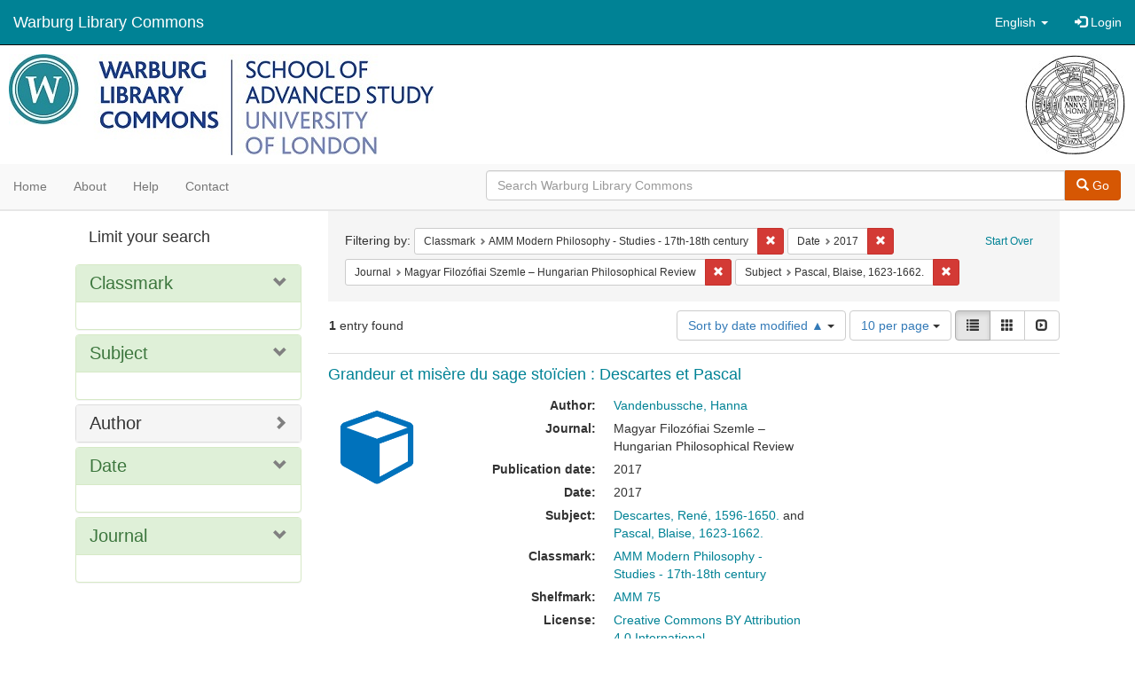

--- FILE ---
content_type: text/html; charset=utf-8
request_url: https://commons.warburg.sas.ac.uk/catalog?f%5Bclassmark_sim%5D%5B%5D=AMM+Modern+Philosophy+-+Studies+-+17th-18th+century&f%5Bdate_sim%5D%5B%5D=2017&f%5Bpart_of_sim%5D%5B%5D=Magyar+Filoz%C3%B3fiai+Szemle+%E2%80%93+Hungarian+Philosophical+Review&f%5Bsubject_sim%5D%5B%5D=Pascal%2C+Blaise%2C+1623-1662.&locale=en&per_page=10&sort=system_modified_dtsi+asc&view=list
body_size: 5319
content:
<!DOCTYPE html>
<html lang="en" prefix="og:http://ogp.me/ns#">
  <head>
    <meta name="csrf-param" content="authenticity_token" />
<meta name="csrf-token" content="fF1ziFjcyOQWosnMFpiGe2g/qGt6LjvWKD65E5G9B6ufpDWWTa3eZLofFJoNG7KOnrW9TkBWgSmyl7uBUzK/XQ==" />
<meta charset="utf-8" />
<!-- added for use on small devices like phones -->
<meta name="viewport" content="width=device-width, initial-scale=1.0" />
<link rel="resourcesync" href="https://commons.warburg.sas.ac.uk/capabilitylist?locale=en" />

<!-- Twitter card metadata -->

<!-- Google Scholar metadata -->


<title>Index Catalog // Warburg Library Commons</title>

<!-- application css -->
<link rel="stylesheet" media="screen" href="/assets/application-3785f113a2754e208e5b61be8125fa498818747774505077102eb5f786088c42.css" />

<!-- application js -->
<script src="/assets/application-13482eec41d8d32b70d637216a343d3c8680aeff656a30fcc091f1f1f37dd557.js"></script>

<style>
a { color: #008295; }
.navbar-inverse .navbar-link { color: #ffffff; }

.navbar-inverse { background-color: #008295; }

.navbar-inverse .navbar-nav > .open > a,
.navbar-inverse .navbar-nav > .open > a:hover,
.navbar-inverse .navbar-nav > .open > a:focus { background-color: #008295; }

.navbar-inverse .navbar-nav > li > a,
.navbar-inverse .navbar-text,
.navbar-inverse .navbar-brand { color: #ffffff; }

.btn-primary {
  background-color: #d65703;
  border-color: #cb5303;
}

.btn-primary:focus,
.btn-primary.focus {
  background-color: #c14e03;
  border-color: #983e02;
}

.btn-primary:hover {
  background-color: #c14e03;
  border-color: #b34903;
}

.btn-primary:active,
.btn-primary.active {
  background-color: #d65703;
  border-color: #cb5303;
}

.btn-primary:active:hover,
.btn-primary:active:focus,
.btn-primary:active.focus,
.btn-primary.active:hover,
.btn-primary.active:focus,
.btn-primary.active.focus{
  background-color: #d65703;
  border-color: #cb5303;
}

.btn-primary.disabled:hover,
.btn-primary.disabled:focus,
.btn-primary.disabled.focus,
.btn-primary[disabled]:hover,
.btn-primary[disabled]:focus,
.btn-primary[disabled].focus {
  background-color: #d65703;
  border-color: #cb5303;
}

</style>


<!-- Google Analytics -->
  <!-- Google tag (gtag.js) --> 
  <script async src="https://www.googletagmanager.com/gtag/js?id=G-FP450RW4WR"></script> 
  <script> window.dataLayer = window.dataLayer || []; function gtag(){dataLayer.push(arguments);} gtag('js', new Date()); gtag('config', 'G-FP450RW4WR'); 
  </script>


<!-- for extras, e.g., a favicon -->


      <meta name="totalResults" content="1" />
<meta name="startIndex" content="0" />
<meta name="itemsPerPage" content="10" />

  <link rel="alternate" type="application/rss+xml" title="RSS for results" href="/catalog.rss?f%5Bclassmark_sim%5D%5B%5D=AMM+Modern+Philosophy+-+Studies+-+17th-18th+century&amp;f%5Bdate_sim%5D%5B%5D=2017&amp;f%5Bpart_of_sim%5D%5B%5D=Magyar+Filoz%C3%B3fiai+Szemle+%E2%80%93+Hungarian+Philosophical+Review&amp;f%5Bsubject_sim%5D%5B%5D=Pascal%2C+Blaise%2C+1623-1662.&amp;locale=en&amp;per_page=10&amp;sort=system_modified_dtsi+asc&amp;view=list" />
  <link rel="alternate" type="application/atom+xml" title="Atom for results" href="/catalog.atom?f%5Bclassmark_sim%5D%5B%5D=AMM+Modern+Philosophy+-+Studies+-+17th-18th+century&amp;f%5Bdate_sim%5D%5B%5D=2017&amp;f%5Bpart_of_sim%5D%5B%5D=Magyar+Filoz%C3%B3fiai+Szemle+%E2%80%93+Hungarian+Philosophical+Review&amp;f%5Bsubject_sim%5D%5B%5D=Pascal%2C+Blaise%2C+1623-1662.&amp;locale=en&amp;per_page=10&amp;sort=system_modified_dtsi+asc&amp;view=list" />
  <link rel="alternate" type="application/json" title="JSON" href="/catalog.json?f%5Bclassmark_sim%5D%5B%5D=AMM+Modern+Philosophy+-+Studies+-+17th-18th+century&amp;f%5Bdate_sim%5D%5B%5D=2017&amp;f%5Bpart_of_sim%5D%5B%5D=Magyar+Filoz%C3%B3fiai+Szemle+%E2%80%93+Hungarian+Philosophical+Review&amp;f%5Bsubject_sim%5D%5B%5D=Pascal%2C+Blaise%2C+1623-1662.&amp;locale=en&amp;per_page=10&amp;sort=system_modified_dtsi+asc&amp;view=list" />

  </head>

  <body>
    <div class="skip-to-content">
      <a data-turbolinks="false" href="#skip-to-content">Skip to Content</a>
    </div>
    <header>
  <nav id="masthead" class="navbar navbar-inverse navbar-static-top" role="navigation">
    <div class="container-fluid">
      <!-- Brand and toggle get grouped for better mobile display -->
      <div class="navbar-header">
        <button type="button" class="navbar-toggle collapsed" data-toggle="collapse" data-target="#top-navbar-collapse" aria-expanded="false">
          <span class="sr-only">Toggle navigation</span>
          <span class="icon-bar"></span>
          <span class="icon-bar"></span>
          <span class="icon-bar"></span>
        </button>
        <a id="logo" class="navbar-brand" href="/?locale=en" data-no-turbolink="true">
  <!-- <span class="glyphicon glyphicon-globe" role="img" aria-label="Warburg Library Commons" aria-hidden="true"></span> -->
  <span class="institution_name">Warburg Library Commons</span>
</a>

      </div>

      <div class="collapse navbar-collapse" id="top-navbar-collapse">
        <ul id="user_utility_links" class="nav navbar-nav navbar-right">
  <li class="nav-item dropdown">
    <a class="nav-link dropdown-toggle" data-toggle="dropdown" href="#" role="button" aria-haspopup="true" aria-expanded="false" aria-controls="language-dropdown-menu">
        <span class="sr-only">Switch language</span>
        <span title="Switch language">English</span>
        <b class="caret"></b>
    </a>
    <ul id="language-dropdown-menu" class="dropdown-menu" role="menu">
        <li role="presentation" class="dropdown-header">Switch language</li>
        <li role="presentation" class="divider"></li>
            <li role="presentation" lang="de">
                <a class="dropdown-item" role="menuitem" tabindex="-1" data-locale="de" href="?locale=de">Deutsch</a>
            </li>
            <li role="presentation" lang="en">
                <a class="dropdown-item" role="menuitem" tabindex="-1" data-locale="en" href="?locale=en">English</a>
            </li>
            <li role="presentation" lang="es">
                <a class="dropdown-item" role="menuitem" tabindex="-1" data-locale="es" href="?locale=es">Español</a>
            </li>
            <li role="presentation" lang="fr">
                <a class="dropdown-item" role="menuitem" tabindex="-1" data-locale="fr" href="?locale=fr">Français</a>
            </li>
            <li role="presentation" lang="it">
                <a class="dropdown-item" role="menuitem" tabindex="-1" data-locale="it" href="?locale=it">Italiano</a>
            </li>
            <li role="presentation" lang="pt-BR">
                <a class="dropdown-item" role="menuitem" tabindex="-1" data-locale="pt-BR" href="?locale=pt-BR">Português do Brasil</a>
            </li>
            <li role="presentation" lang="zh">
                <a class="dropdown-item" role="menuitem" tabindex="-1" data-locale="zh" href="?locale=zh">中文</a>
            </li>
    </ul>
</li>

    <li>
      <a href="/users/sign_in?locale=en">
        <span class="glyphicon glyphicon-log-in" aria-hidden="true"></span> Login
</a>    </li>
</ul>

      </div>
    </div>
  </nav>
</header>


          <div class="image-masthead">
        <a href="/">
          <div class="background-container" style="background-image: url('/banner.jpg')"></div>
          <img class="banner-logo-image" src='/logo.jpg' />
          <!-- span class="background-container-gradient"></span -->
          
          <div class="container site-title-container">
            <div class="site-title h1" style="text-align: center;">
              
            </div>
          </div>
        </a>
        <nav class="navbar navbar-default navbar-static-top" role="navigation">
  <div class="container-fluid">
    <div class="row">
      <ul class="nav navbar-nav col-sm-5">
        <li >
          <a href="/?locale=en">Home</a></li>
        <li >
          <a href="/about?locale=en">About</a></li>
        <li >
          <a href="/help?locale=en">Help</a></li>
        <li >
          <a href="/contact?locale=en">Contact</a></li>
      </ul><!-- /.nav -->
      <div class="searchbar-right navbar-right col-sm-7">
        <form class="form-horizontal search-form" id="search-form-header" role="search" action="/catalog?locale=en" accept-charset="UTF-8" method="get"><input name="utf8" type="hidden" value="&#x2713;" />
  <input type="hidden" name="f[classmark_sim][]" value="AMM Modern Philosophy - Studies - 17th-18th century" />
<input type="hidden" name="f[date_sim][]" value="2017" />
<input type="hidden" name="f[part_of_sim][]" value="Magyar Filozófiai Szemle – Hungarian Philosophical Review" />
<input type="hidden" name="f[subject_sim][]" value="Pascal, Blaise, 1623-1662." />
<input type="hidden" name="locale" value="en" />
<input type="hidden" name="per_page" value="10" />
<input type="hidden" name="sort" value="system_modified_dtsi asc" />
<input type="hidden" name="view" value="list" />
  <input type="hidden" name="search_field" id="search_field" value="all_fields" />
  <div class="form-group">

    <div class="input-group">
      <input type="text" name="q" id="search-field-header" class="q form-control" placeholder="Search Warburg Library Commons" />

      <div class="input-group-btn">
        <button type="submit" class="btn btn-primary" id="search-submit-header">
          <span class="glyphicon glyphicon-search" aria-hidden="true"></span> Go
        </button>
        </ul>
      </div><!-- /.input-group-btn -->
    </div><!-- /.input-group -->
  </div><!-- /.form-group -->
</form>
      </div>
    </div>
  </div>
</nav><!-- /.navbar -->

      </div>

    
    <div id="content-wrapper" class="container" role="main">
      
      

        <a name="skip-to-content" id="skip-to-content"></a>
        <div id="content" class="col-md-9 col-md-push-3 col-sm-8 col-sm-push-4">
    <h2 class="sr-only top-content-title">Search Constraints</h2>






      <div id="appliedParams" class="clearfix constraints-container">
        <div class="pull-right">
          <a class="catalog_startOverLink btn btn-sm btn-text" id="startOverLink" href="/catalog?locale=en">Start Over</a>
        </div>
        <span class="constraints-label">Filtering by:</span>
        
<span class="btn-group appliedFilter constraint filter filter-classmark_sim">
  <span class="constraint-value btn btn-sm btn-default btn-disabled">
      <span class="filterName">Classmark</span>
      <span class="filterValue" title="AMM Modern Philosophy - Studies - 17th-18th century">AMM Modern Philosophy - Studies - 17th-18th century</span>
  </span>

    <a class="btn btn-default btn-sm remove dropdown-toggle" href="/catalog?f%5Bdate_sim%5D%5B%5D=2017&amp;f%5Bpart_of_sim%5D%5B%5D=Magyar+Filoz%C3%B3fiai+Szemle+%E2%80%93+Hungarian+Philosophical+Review&amp;f%5Bsubject_sim%5D%5B%5D=Pascal%2C+Blaise%2C+1623-1662.&amp;locale=en&amp;per_page=10&amp;sort=system_modified_dtsi+asc&amp;view=list"><span class="glyphicon glyphicon-remove"></span><span class="sr-only">Remove constraint Classmark: AMM Modern Philosophy - Studies - 17th-18th century</span></a>
</span>


<span class="btn-group appliedFilter constraint filter filter-date_sim">
  <span class="constraint-value btn btn-sm btn-default btn-disabled">
      <span class="filterName">Date</span>
      <span class="filterValue" title="2017">2017</span>
  </span>

    <a class="btn btn-default btn-sm remove dropdown-toggle" href="/catalog?f%5Bclassmark_sim%5D%5B%5D=AMM+Modern+Philosophy+-+Studies+-+17th-18th+century&amp;f%5Bpart_of_sim%5D%5B%5D=Magyar+Filoz%C3%B3fiai+Szemle+%E2%80%93+Hungarian+Philosophical+Review&amp;f%5Bsubject_sim%5D%5B%5D=Pascal%2C+Blaise%2C+1623-1662.&amp;locale=en&amp;per_page=10&amp;sort=system_modified_dtsi+asc&amp;view=list"><span class="glyphicon glyphicon-remove"></span><span class="sr-only">Remove constraint Date: 2017</span></a>
</span>


<span class="btn-group appliedFilter constraint filter filter-part_of_sim">
  <span class="constraint-value btn btn-sm btn-default btn-disabled">
      <span class="filterName">Journal</span>
      <span class="filterValue" title="Magyar Filozófiai Szemle – Hungarian Philosophical Review">Magyar Filozófiai Szemle – Hungarian Philosophical Review</span>
  </span>

    <a class="btn btn-default btn-sm remove dropdown-toggle" href="/catalog?f%5Bclassmark_sim%5D%5B%5D=AMM+Modern+Philosophy+-+Studies+-+17th-18th+century&amp;f%5Bdate_sim%5D%5B%5D=2017&amp;f%5Bsubject_sim%5D%5B%5D=Pascal%2C+Blaise%2C+1623-1662.&amp;locale=en&amp;per_page=10&amp;sort=system_modified_dtsi+asc&amp;view=list"><span class="glyphicon glyphicon-remove"></span><span class="sr-only">Remove constraint Journal: Magyar Filozófiai Szemle – Hungarian Philosophical Review</span></a>
</span>


<span class="btn-group appliedFilter constraint filter filter-subject_sim">
  <span class="constraint-value btn btn-sm btn-default btn-disabled">
      <span class="filterName">Subject</span>
      <span class="filterValue" title="Pascal, Blaise, 1623-1662.">Pascal, Blaise, 1623-1662.</span>
  </span>

    <a class="btn btn-default btn-sm remove dropdown-toggle" href="/catalog?f%5Bclassmark_sim%5D%5B%5D=AMM+Modern+Philosophy+-+Studies+-+17th-18th+century&amp;f%5Bdate_sim%5D%5B%5D=2017&amp;f%5Bpart_of_sim%5D%5B%5D=Magyar+Filoz%C3%B3fiai+Szemle+%E2%80%93+Hungarian+Philosophical+Review&amp;locale=en&amp;per_page=10&amp;sort=system_modified_dtsi+asc&amp;view=list"><span class="glyphicon glyphicon-remove"></span><span class="sr-only">Remove constraint Subject: Pascal, Blaise, 1623-1662.</span></a>
</span>

      </div>


<div id="sortAndPerPage" class="clearfix" role="navigation" aria-label="Results navigation">
      <div class="page_links">
      <span class="page_entries">
        <strong>1</strong> entry found
      </span>
    </div> 

  <div class="search-widgets pull-right"><div id="sort-dropdown" class="btn-group">
  <button type="button" class="btn btn-default dropdown-toggle" data-toggle="dropdown" aria-expanded="false">
      Sort by date modified ▲ <span class="caret"></span>
  </button>

  <ul class="dropdown-menu" role="menu">
        <li role="menuitem"><a href="/catalog?f%5Bclassmark_sim%5D%5B%5D=AMM+Modern+Philosophy+-+Studies+-+17th-18th+century&amp;f%5Bdate_sim%5D%5B%5D=2017&amp;f%5Bpart_of_sim%5D%5B%5D=Magyar+Filoz%C3%B3fiai+Szemle+%E2%80%93+Hungarian+Philosophical+Review&amp;f%5Bsubject_sim%5D%5B%5D=Pascal%2C+Blaise%2C+1623-1662.&amp;locale=en&amp;per_page=10&amp;sort=score+desc%2C+system_create_dtsi+desc&amp;view=list">relevance</a></li>
        <li role="menuitem"><a href="/catalog?f%5Bclassmark_sim%5D%5B%5D=AMM+Modern+Philosophy+-+Studies+-+17th-18th+century&amp;f%5Bdate_sim%5D%5B%5D=2017&amp;f%5Bpart_of_sim%5D%5B%5D=Magyar+Filoz%C3%B3fiai+Szemle+%E2%80%93+Hungarian+Philosophical+Review&amp;f%5Bsubject_sim%5D%5B%5D=Pascal%2C+Blaise%2C+1623-1662.&amp;locale=en&amp;per_page=10&amp;sort=system_create_dtsi+desc&amp;view=list">date uploaded ▼</a></li>
        <li role="menuitem"><a href="/catalog?f%5Bclassmark_sim%5D%5B%5D=AMM+Modern+Philosophy+-+Studies+-+17th-18th+century&amp;f%5Bdate_sim%5D%5B%5D=2017&amp;f%5Bpart_of_sim%5D%5B%5D=Magyar+Filoz%C3%B3fiai+Szemle+%E2%80%93+Hungarian+Philosophical+Review&amp;f%5Bsubject_sim%5D%5B%5D=Pascal%2C+Blaise%2C+1623-1662.&amp;locale=en&amp;per_page=10&amp;sort=system_create_dtsi+asc&amp;view=list">date uploaded ▲</a></li>
        <li role="menuitem"><a href="/catalog?f%5Bclassmark_sim%5D%5B%5D=AMM+Modern+Philosophy+-+Studies+-+17th-18th+century&amp;f%5Bdate_sim%5D%5B%5D=2017&amp;f%5Bpart_of_sim%5D%5B%5D=Magyar+Filoz%C3%B3fiai+Szemle+%E2%80%93+Hungarian+Philosophical+Review&amp;f%5Bsubject_sim%5D%5B%5D=Pascal%2C+Blaise%2C+1623-1662.&amp;locale=en&amp;per_page=10&amp;sort=system_modified_dtsi+desc&amp;view=list">date modified ▼</a></li>
        <li role="menuitem"><a href="/catalog?f%5Bclassmark_sim%5D%5B%5D=AMM+Modern+Philosophy+-+Studies+-+17th-18th+century&amp;f%5Bdate_sim%5D%5B%5D=2017&amp;f%5Bpart_of_sim%5D%5B%5D=Magyar+Filoz%C3%B3fiai+Szemle+%E2%80%93+Hungarian+Philosophical+Review&amp;f%5Bsubject_sim%5D%5B%5D=Pascal%2C+Blaise%2C+1623-1662.&amp;locale=en&amp;per_page=10&amp;sort=system_modified_dtsi+asc&amp;view=list">date modified ▲</a></li>
  </ul>
</div>


  <span class="sr-only">Number of results to display per page</span>
<div id="per_page-dropdown" class="btn-group">
  <button type="button" class="btn btn-default dropdown-toggle" data-toggle="dropdown" aria-expanded="false">
    10 per page <span class="caret"></span>
  </button>
  <ul class="dropdown-menu" role="menu">
      <li role="menuitem"><a href="/catalog?f%5Bclassmark_sim%5D%5B%5D=AMM+Modern+Philosophy+-+Studies+-+17th-18th+century&amp;f%5Bdate_sim%5D%5B%5D=2017&amp;f%5Bpart_of_sim%5D%5B%5D=Magyar+Filoz%C3%B3fiai+Szemle+%E2%80%93+Hungarian+Philosophical+Review&amp;f%5Bsubject_sim%5D%5B%5D=Pascal%2C+Blaise%2C+1623-1662.&amp;locale=en&amp;per_page=10&amp;sort=system_modified_dtsi+asc&amp;view=list">10<span class="sr-only"> per page</span></a></li>
      <li role="menuitem"><a href="/catalog?f%5Bclassmark_sim%5D%5B%5D=AMM+Modern+Philosophy+-+Studies+-+17th-18th+century&amp;f%5Bdate_sim%5D%5B%5D=2017&amp;f%5Bpart_of_sim%5D%5B%5D=Magyar+Filoz%C3%B3fiai+Szemle+%E2%80%93+Hungarian+Philosophical+Review&amp;f%5Bsubject_sim%5D%5B%5D=Pascal%2C+Blaise%2C+1623-1662.&amp;locale=en&amp;per_page=20&amp;sort=system_modified_dtsi+asc&amp;view=list">20<span class="sr-only"> per page</span></a></li>
      <li role="menuitem"><a href="/catalog?f%5Bclassmark_sim%5D%5B%5D=AMM+Modern+Philosophy+-+Studies+-+17th-18th+century&amp;f%5Bdate_sim%5D%5B%5D=2017&amp;f%5Bpart_of_sim%5D%5B%5D=Magyar+Filoz%C3%B3fiai+Szemle+%E2%80%93+Hungarian+Philosophical+Review&amp;f%5Bsubject_sim%5D%5B%5D=Pascal%2C+Blaise%2C+1623-1662.&amp;locale=en&amp;per_page=50&amp;sort=system_modified_dtsi+asc&amp;view=list">50<span class="sr-only"> per page</span></a></li>
      <li role="menuitem"><a href="/catalog?f%5Bclassmark_sim%5D%5B%5D=AMM+Modern+Philosophy+-+Studies+-+17th-18th+century&amp;f%5Bdate_sim%5D%5B%5D=2017&amp;f%5Bpart_of_sim%5D%5B%5D=Magyar+Filoz%C3%B3fiai+Szemle+%E2%80%93+Hungarian+Philosophical+Review&amp;f%5Bsubject_sim%5D%5B%5D=Pascal%2C+Blaise%2C+1623-1662.&amp;locale=en&amp;per_page=100&amp;sort=system_modified_dtsi+asc&amp;view=list">100<span class="sr-only"> per page</span></a></li>
  </ul>
</div>

<div class="view-type">
  <span class="sr-only">View results as: </span>
  <div class="view-type-group btn-group">
      <a title="List" class="btn btn-default view-type-list active" href="/catalog?f%5Bclassmark_sim%5D%5B%5D=AMM+Modern+Philosophy+-+Studies+-+17th-18th+century&amp;f%5Bdate_sim%5D%5B%5D=2017&amp;f%5Bpart_of_sim%5D%5B%5D=Magyar+Filoz%C3%B3fiai+Szemle+%E2%80%93+Hungarian+Philosophical+Review&amp;f%5Bsubject_sim%5D%5B%5D=Pascal%2C+Blaise%2C+1623-1662.&amp;locale=en&amp;per_page=10&amp;sort=system_modified_dtsi+asc&amp;view=list">
        <span class="glyphicon glyphicon-list view-icon-list"></span>
        <span class="caption">List</span>
</a>      <a title="Gallery" class="btn btn-default view-type-gallery " href="/catalog?f%5Bclassmark_sim%5D%5B%5D=AMM+Modern+Philosophy+-+Studies+-+17th-18th+century&amp;f%5Bdate_sim%5D%5B%5D=2017&amp;f%5Bpart_of_sim%5D%5B%5D=Magyar+Filoz%C3%B3fiai+Szemle+%E2%80%93+Hungarian+Philosophical+Review&amp;f%5Bsubject_sim%5D%5B%5D=Pascal%2C+Blaise%2C+1623-1662.&amp;locale=en&amp;per_page=10&amp;sort=system_modified_dtsi+asc&amp;view=gallery">
        <span class="glyphicon glyphicon-gallery view-icon-gallery"></span>
        <span class="caption">Gallery</span>
</a>      <a title="Slideshow" class="btn btn-default view-type-slideshow " href="/catalog?f%5Bclassmark_sim%5D%5B%5D=AMM+Modern+Philosophy+-+Studies+-+17th-18th+century&amp;f%5Bdate_sim%5D%5B%5D=2017&amp;f%5Bpart_of_sim%5D%5B%5D=Magyar+Filoz%C3%B3fiai+Szemle+%E2%80%93+Hungarian+Philosophical+Review&amp;f%5Bsubject_sim%5D%5B%5D=Pascal%2C+Blaise%2C+1623-1662.&amp;locale=en&amp;per_page=10&amp;sort=system_modified_dtsi+asc&amp;view=slideshow">
        <span class="glyphicon glyphicon-slideshow view-icon-slideshow"></span>
        <span class="caption">Slideshow</span>
</a>  </div>
</div>
</div>
</div>


<h2 class="sr-only">Search Results</h2>

  <div id="search-results">
  <ul class="list-unstyled catalog" start="1">
    <li id="document_02870v85d" class="document blacklight-journalarticle" itemscope itemtype="http://schema.org/CreativeWork">
  <div class="row search-result-wrapper">
    <div class="search-results-title-row">
  <h4 class="search-result-title"><a href="/concern/journal_articles/02870v85d?locale=en">Grandeur et misère du sage stoïcien : Descartes et Pascal</a></h4>
</div>

<div class="col-md-2">
  <div class="list-thumbnail">
    <a data-context-href="/catalog/02870v85d/track?locale=en&amp;per_page=10&amp;search_id=122904601" href="/concern/journal_articles/02870v85d?locale=en"><img src="/assets/work-ff055336041c3f7d310ad69109eda4a887b16ec501f35afc0a547c4adb97ee72.png" /></a>
  </div>
</div>

<div class="col-md-6">
  <div class="metadata">
    <dl class="dl-horizontal">
          <dt>Author:</dt>
          <dd><span itemprop="creator"><a href="/catalog?f%5Bcreator_sim%5D%5B%5D=Vandenbussche%2C+Hanna+&amp;locale=en">Vandenbussche, Hanna </a></span></dd>
          <dt>Journal:</dt>
          <dd><span itemprop="isPartOf">Magyar Filozófiai Szemle – Hungarian Philosophical Review</span></dd>
          <dt>Publication date:</dt>
          <dd><span itemprop="datePublished">2017</span></dd>
          <dt>Date:</dt>
          <dd>2017</dd>
          <dt>Subject:</dt>
          <dd><span itemprop="about"><a href="/catalog?f%5Bsubject_sim%5D%5B%5D=Descartes%2C+Ren%C3%A9%2C+1596-1650.&amp;locale=en">Descartes, René, 1596-1650.</a></span> and <span itemprop="about"><a href="/catalog?f%5Bsubject_sim%5D%5B%5D=Pascal%2C+Blaise%2C+1623-1662.&amp;locale=en">Pascal, Blaise, 1623-1662.</a></span></dd>
          <dt>Classmark:</dt>
          <dd><span itemprop="identifier"><a href="/catalog?f%5Bclassmark_sim%5D%5B%5D=AMM+Modern+Philosophy+-+Studies+-+17th-18th+century&amp;locale=en">AMM Modern Philosophy - Studies - 17th-18th century</a></span></dd>
          <dt>Shelfmark:</dt>
          <dd><span itemprop="identifier"><a href="/catalog?f%5Bshelfmark_sim%5D%5B%5D=AMM+75&amp;locale=en">AMM 75</a></span></dd>
          <dt>License:</dt>
          <dd><a href="https://creativecommons.org/licenses/by/4.0/">Creative Commons BY Attribution 4.0 International</a></dd>
          <dt>DOI:</dt>
          <dd><span itemprop="identifier">http://filozofiaiszemle.net/2018/01/hungarian-philosophical-review-20172-philosophy-and-science-unity-and-plurality-in-the-early-modern-age/</span></dd>
          <dt>Publisher&#39;s Url:</dt>
          <dd><span itemprop="significantLink">http://filozofiaiszemle.net/hu/kezdolap/</span></dd>
    </dl>
  </div>
</div>

  </div>
</li>


  </ul>
</div>




</div>

<div id="sidebar" class="col-md-3 col-md-pull-9 col-sm-4 col-sm-pull-8">
  <div id="facets" class="facets sidenav">

  <div class="top-panel-heading panel-heading">
    <button type="button" class="facets-toggle" data-toggle="collapse" data-target="#facet-panel-collapse">
      <span class="sr-only">Toggle facets</span>
      <span class="icon-bar"></span>
      <span class="icon-bar"></span>
      <span class="icon-bar"></span>
    </button>

    <h2 class='facets-heading'>
      Limit your search
    </h2>
  </div>

  <div id="facet-panel-collapse" class="collapse panel-group">
    <div class="panel panel-default facet_limit blacklight-classmark_sim facet_limit-active">
  <div class=" collapse-toggle panel-heading" aria-expanded="false" data-toggle="collapse" data-target="#facet-classmark_sim">
    <h3 class="panel-title facet-field-heading">
      <a data-turbolinks="false" data-no-turbolink="true" href="#">Classmark</a>
    </h3>
  </div>
  <div id="facet-classmark_sim" class="panel-collapse facet-content in">
    <div class="panel-body">
      
    </div>
  </div>
</div>

<div class="panel panel-default facet_limit blacklight-subject_sim facet_limit-active">
  <div class=" collapse-toggle panel-heading" aria-expanded="false" data-toggle="collapse" data-target="#facet-subject_sim">
    <h3 class="panel-title facet-field-heading">
      <a data-turbolinks="false" data-no-turbolink="true" href="#">Subject</a>
    </h3>
  </div>
  <div id="facet-subject_sim" class="panel-collapse facet-content in">
    <div class="panel-body">
      
    </div>
  </div>
</div>

<div class="panel panel-default facet_limit blacklight-creator_sim ">
  <div class="collapsed collapse-toggle panel-heading" aria-expanded="false" data-toggle="collapse" data-target="#facet-creator_sim">
    <h3 class="panel-title facet-field-heading">
      <a data-turbolinks="false" data-no-turbolink="true" href="#">Author</a>
    </h3>
  </div>
  <div id="facet-creator_sim" class="panel-collapse facet-content collapse">
    <div class="panel-body">
      
    </div>
  </div>
</div>

<div class="panel panel-default facet_limit blacklight-date_sim facet_limit-active">
  <div class=" collapse-toggle panel-heading" aria-expanded="false" data-toggle="collapse" data-target="#facet-date_sim">
    <h3 class="panel-title facet-field-heading">
      <a data-turbolinks="false" data-no-turbolink="true" href="#">Date</a>
    </h3>
  </div>
  <div id="facet-date_sim" class="panel-collapse facet-content in">
    <div class="panel-body">
      
    </div>
  </div>
</div>

<div class="panel panel-default facet_limit blacklight-part_of_sim facet_limit-active">
  <div class=" collapse-toggle panel-heading" aria-expanded="false" data-toggle="collapse" data-target="#facet-part_of_sim">
    <h3 class="panel-title facet-field-heading">
      <a data-turbolinks="false" data-no-turbolink="true" href="#">Journal</a>
    </h3>
  </div>
  <div id="facet-part_of_sim" class="panel-collapse facet-content in">
    <div class="panel-body">
      
    </div>
  </div>
</div>

  </div>
</div>

</div>


    </div><!-- /#content-wrapper -->
    <footer class="navbar navbar-inverse site-footer">
  <div class="container-fluid">
    <div class="navbar-text text-left">
        <p>Hyrax v2.9.6. A service of <a href="http://samvera.org/" class="navbar-link" target="_blank">Samvera</a>. Brought to you by <a href="http://cosector.com/research-technologies/" class="navbar-link" target="_blank">CoSector - University of London</a></p>
    </div>
    <div class="navbar-right">
      <div class="navbar-text text-right">
        <p><strong>Copyright &copy; 2017 Samvera</strong> Licensed under the Apache License, Version 2.0<br />
        </p>
      </div>
    </div>
  </div>
</footer>

    <div id="ajax-modal" class="modal fade" tabindex="-1" role="dialog" aria-hidden="true">
  <div class="modal-dialog" role="document">
    <div class="modal-content">
    </div>
  </div>
</div>

  </body>
</html>
